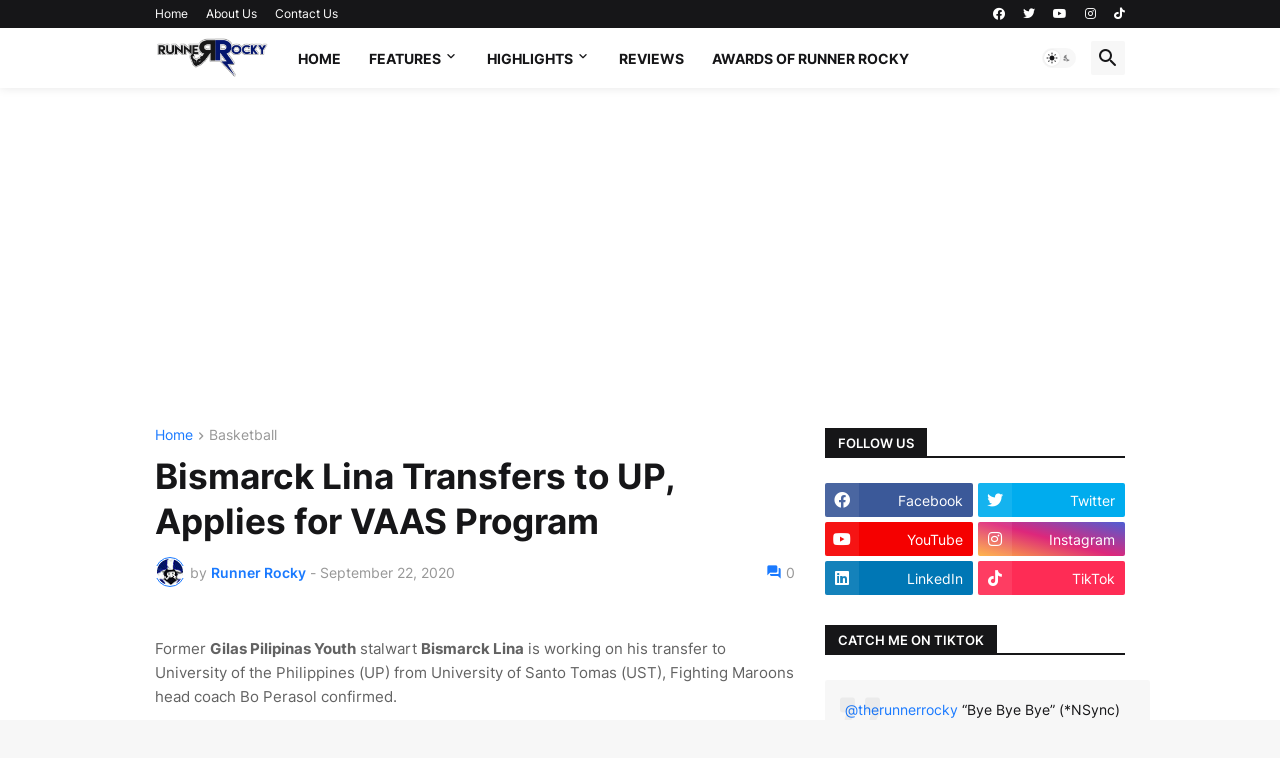

--- FILE ---
content_type: text/html; charset=UTF-8
request_url: https://www.runnerrocky.com/b/stats?style=WHITE_TRANSPARENT&timeRange=ALL_TIME&token=APq4FmCT6bKPLDKAzpMD3nuE2Eml6V5JL3vpTDDc_sKpvcFtvvTOS9xQfZKCY-4AMaSmZR3bGSsNCi-dSBeogTR0rKGKqglMXg
body_size: 37
content:
{"total":2077265,"sparklineOptions":{"backgroundColor":{"fillOpacity":0.1,"fill":"#ffffff"},"series":[{"areaOpacity":0.3,"color":"#fff"}]},"sparklineData":[[0,20],[1,25],[2,29],[3,25],[4,29],[5,26],[6,29],[7,23],[8,29],[9,30],[10,33],[11,34],[12,33],[13,39],[14,42],[15,36],[16,43],[17,45],[18,45],[19,42],[20,36],[21,28],[22,29],[23,36],[24,100],[25,45],[26,25],[27,26],[28,35],[29,3]],"nextTickMs":94736}

--- FILE ---
content_type: text/html; charset=utf-8
request_url: https://www.google.com/recaptcha/api2/aframe
body_size: 270
content:
<!DOCTYPE HTML><html><head><meta http-equiv="content-type" content="text/html; charset=UTF-8"></head><body><script nonce="HATjeRHOGPYz6kSi7jRy5w">/** Anti-fraud and anti-abuse applications only. See google.com/recaptcha */ try{var clients={'sodar':'https://pagead2.googlesyndication.com/pagead/sodar?'};window.addEventListener("message",function(a){try{if(a.source===window.parent){var b=JSON.parse(a.data);var c=clients[b['id']];if(c){var d=document.createElement('img');d.src=c+b['params']+'&rc='+(localStorage.getItem("rc::a")?sessionStorage.getItem("rc::b"):"");window.document.body.appendChild(d);sessionStorage.setItem("rc::e",parseInt(sessionStorage.getItem("rc::e")||0)+1);localStorage.setItem("rc::h",'1768787348069');}}}catch(b){}});window.parent.postMessage("_grecaptcha_ready", "*");}catch(b){}</script></body></html>